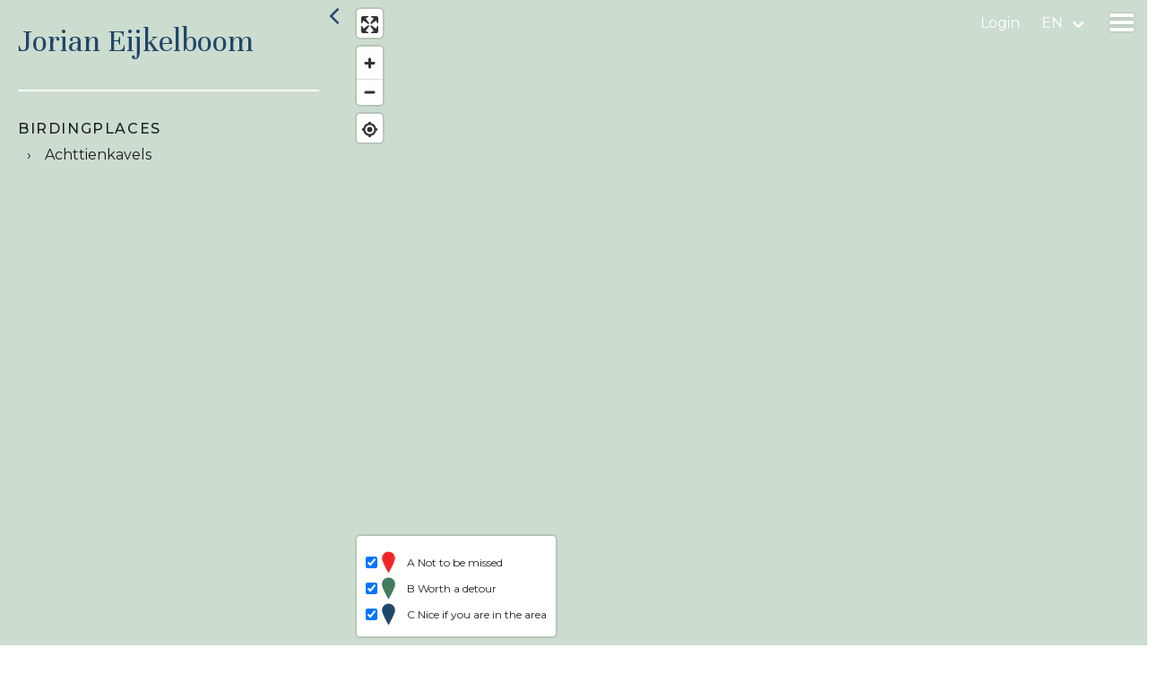

--- FILE ---
content_type: text/html; charset=utf-8
request_url: https://birdingplaces.eu/en/users/6988
body_size: 25356
content:
<!DOCTYPE html>
<html lang="en">
    <head>
        <meta charset="utf-8">
        <meta http-equiv="X-UA-Compatible" content="IE=edge">
        <meta name="viewport" content="width=device-width, initial-scale=1">

        <!-- CSRF Token -->
        <meta name="csrf-token" content="E6iuKy2yOcaPPfeIi412kRYCzyEyLgs2fDRYvDrD">

        

        <link rel="apple-touch-icon" sizes="180x180" href="/apple-touch-icon.png">
        <link rel="icon" type="image/png" sizes="32x32" href="/favicon-32x32.png">
        <link rel="icon" type="image/png" sizes="16x16" href="/favicon-16x16.png">
        <link rel="manifest" href="/site.webmanifest">
        <meta name="msapplication-TileColor" content="#da532c">
        <meta name="theme-color" content="#ffffff">
        <meta name="mobile-web-app-capable" content="yes">






        
                    <title>Jorian Eijkelboom | Birdingplaces</title>
        
                    <meta name="description" content="View a map with all birdingplaces added by user Jorian Eijkelboom">
        
        
                <meta property="og:title" content="Jorian Eijkelboom | Birdingplaces">
                        <meta property="og:description" content="View a map with all birdingplaces added by user Jorian Eijkelboom.">
                            <meta property="og:image" content="https://birdingplaces.eu/images/bird_placeholder.png">
                <meta property="og:url" content="https://birdingplaces.eu/en/users/6988">
        <meta property="og:type" content="article">
        <meta name="twitter:card" content="summary_large_image">
        <meta name="twitter:site" content="@birdingplaces" />
        <meta property="og:site_name" content="Birdingplaces.eu">
        <meta name="twitter:image:alt" content="Birdingplaces.eu logo">
        <link rel="canonical" href="https://birdingplaces.eu/en/users/6988" />
                <link rel="alternate" hreflang="da"
              href="https://birdingplaces.eu/da/users/6988" />
                <link rel="alternate" hreflang="de"
              href="https://birdingplaces.eu/de/users/6988" />
                <link rel="alternate" hreflang="en"
              href="https://birdingplaces.eu/en/users/6988" />
                <link rel="alternate" hreflang="es"
              href="https://birdingplaces.eu/es/users/6988" />
                <link rel="alternate" hreflang="fr"
              href="https://birdingplaces.eu/fr/users/6988" />
                <link rel="alternate" hreflang="hr"
              href="https://birdingplaces.eu/hr/users/6988" />
                <link rel="alternate" hreflang="it"
              href="https://birdingplaces.eu/it/users/6988" />
                <link rel="alternate" hreflang="hu"
              href="https://birdingplaces.eu/hu/users/6988" />
                <link rel="alternate" hreflang="nl"
              href="https://birdingplaces.eu/nl/users/6988" />
                <link rel="alternate" hreflang="nn"
              href="https://birdingplaces.eu/nn/users/6988" />
                <link rel="alternate" hreflang="pl"
              href="https://birdingplaces.eu/pl/users/6988" />
                <link rel="alternate" hreflang="pt"
              href="https://birdingplaces.eu/pt/users/6988" />
                <link rel="alternate" hreflang="ro"
              href="https://birdingplaces.eu/ro/users/6988" />
                <link rel="alternate" hreflang="sk"
              href="https://birdingplaces.eu/sk/users/6988" />
                <link rel="alternate" hreflang="sl"
              href="https://birdingplaces.eu/sl/users/6988" />
                <link rel="alternate" hreflang="fi"
              href="https://birdingplaces.eu/fi/users/6988" />
                <link rel="alternate" hreflang="sv"
              href="https://birdingplaces.eu/sv/users/6988" />
                <link rel="alternate" hreflang="tr"
              href="https://birdingplaces.eu/tr/users/6988" />
                <link rel="alternate" hreflang="is"
              href="https://birdingplaces.eu/is/users/6988" />
                <link rel="alternate" hreflang="cs"
              href="https://birdingplaces.eu/cs/users/6988" />
                <link rel="alternate" hreflang="el"
              href="https://birdingplaces.eu/el/users/6988" />
                <link rel="alternate" hreflang="sr"
              href="https://birdingplaces.eu/sr/users/6988" />
                <link rel="alternate" hreflang="mk"
              href="https://birdingplaces.eu/mk/users/6988" />
                <link rel="alternate" hreflang="ru"
              href="https://birdingplaces.eu/ru/users/6988" />
                <link rel="alternate" hreflang="uk"
              href="https://birdingplaces.eu/uk/users/6988" />
                <link rel="alternate" hreflang="x-default"
              href="https://birdingplaces.eu/en/users/6988" />




        <!-- Global site tag (gtag.js) - Google Analytics -->
        <script async src="https://www.googletagmanager.com/gtag/js?id=UA-36896816-28"></script>
        <script>
            window.dataLayer = window.dataLayer || [];
            function gtag(){dataLayer.push(arguments);}
            gtag('js', new Date());

            gtag('config', 'UA-36896816-28');
        </script>
        <script>
            window.Laravel = {"langCode":"en"};
        </script>

        <!-- Styles -->
                <link href="/css/app.css?id=7021a22cf6900acf64f1e439e0cde9fc" rel="stylesheet">
    </head>
    <body id="body" >
            <div id="app" >
            <nav class="navbar is-transparent">

        <div class="navbar-brand">
            
                <a class="navbar-link is-arrowless" href="https://birdingplaces.eu/en/login">Login</a>
                <div id="language-dropdown" class="navbar-item has-dropdown is-hoverable">
                    <div id="language-dropdown-toggle" class="navbar-link language-link " href="#">en</div>

                    <div  class="navbar-dropdown is-right is-boxed language-dropdown">
                        <div class="navbar-item">
                                <div class="field" style="min-width:310px;">
                                    <div class="control">
                                        <div class="select is-primary is-fullwidth">
                                            <select name="language_id" id="language_id" required>
                                                <option disabled selected value="">Select language</option>
                                                                                                    <option value="1" data-url="https://birdingplaces.eu/en/users/6988"  >English</option>
                                                                                                    <option value="2" data-url="https://birdingplaces.eu/nl/users/6988"  >Dutch</option>
                                                                                                    <option value="3" data-url="https://birdingplaces.eu/fr/users/6988"  >French</option>
                                                                                                    <option value="4" data-url="https://birdingplaces.eu/de/users/6988"  >German</option>
                                                                                                    <option value="5" data-url="https://birdingplaces.eu/es/users/6988"  >Spanish</option>
                                                                                                    <option value="6" data-url="https://birdingplaces.eu/it/users/6988"  >Italian</option>
                                                                                                    <option value="7" data-url="https://birdingplaces.eu/cs/users/6988"  >Czech</option>
                                                                                                    <option value="8" data-url="https://birdingplaces.eu/da/users/6988"  >Danish</option>
                                                                                                    <option value="9" data-url="https://birdingplaces.eu/fi/users/6988"  >Finnish</option>
                                                                                                    <option value="10" data-url="https://birdingplaces.eu/sv/users/6988"  >Swedish</option>
                                                                                                    <option value="11" data-url="https://birdingplaces.eu/nn/users/6988"  >Norwegian</option>
                                                                                                    <option value="12" data-url="https://birdingplaces.eu/is/users/6988"  >Icelandic</option>
                                                                                                    <option value="13" data-url="https://birdingplaces.eu/pl/users/6988"  >Polish</option>
                                                                                                    <option value="14" data-url="https://birdingplaces.eu/pt/users/6988"  >Portuguese</option>
                                                                                                    <option value="15" data-url="https://birdingplaces.eu/ru/users/6988"  >Russian</option>
                                                                                                    <option value="16" data-url="https://birdingplaces.eu/sk/users/6988"  >Slovak</option>
                                                                                                    <option value="17" data-url="https://birdingplaces.eu/uk/users/6988"  >Ukrainian</option>
                                                                                                    <option value="18" data-url="https://birdingplaces.eu/hu/users/6988"  >Hungarian</option>
                                                                                                    <option value="19" data-url="https://birdingplaces.eu/sr/users/6988"  >Serbian</option>
                                                                                                    <option value="20" data-url="https://birdingplaces.eu/el/users/6988"  >Greek</option>
                                                                                                    <option value="21" data-url="https://birdingplaces.eu/hr/users/6988"  >Croatian</option>
                                                                                                    <option value="22" data-url="https://birdingplaces.eu/sl/users/6988"  >Slovene</option>
                                                                                                    <option value="23" data-url="https://birdingplaces.eu/tr/users/6988"  >Turkish</option>
                                                                                                    <option value="24" data-url="https://birdingplaces.eu/mk/users/6988"  >Macedonian</option>
                                                                                                    <option value="25" data-url="https://birdingplaces.eu/ro/users/6988"  >Romanian</option>
                                                                                            </select>

                                        </div>
                                    </div>
                                </div>
                        </div>
                    </div>
                </div>

                        <div class="navbar-item">
                <div class="menu-icon" data-target="menu-page">
                    <span class="menu-icon-bar bar-top"></span>
                    <span class="menu-icon-bar bar-middle"></span>
                    <span class="menu-icon-bar bar-bottom"></span>
                </div>
            </div>
        </div>
</nav>
<section id="menu-page">
    <nav class="main-menu">
        <ul>
            <li class="menu-item ">
                <a href="https://birdingplaces.eu/en/find-a-birdingplace">
                    Find a birdingplace
                </a>
            </li>
            <li class="menu-item ">
                <a href="https://birdingplaces.eu/en/birdingplaces/create">
                    Add a birdingplace
                </a>
            </li>
            <li class="menu-item ">
                <a href="https://birdingplaces.eu/en/find-a-bird">
                    Find a bird
                </a>
            </li>
            <li class="menu-item ">
                <a href="https://birdingplaces.eu/en/news">
                    News
                </a>
            </li>

                        <li class="menu-item ">
                <a href="https://birdingplaces.eu/en/spotlights">
                    Birdingplaces In the spotlight
                </a>
            </li>
            <li class="menu-item ">
                <a href="https://birdingplaces.eu/en/top100">
                    Birdingplaces Top 100
                </a>
            </li>
            <li class="menu-item ">
                <a href="https://birdingplaces.eu/pages/6">
                    Birders League
                </a>
            </li>
            <li class="menu-item ">
                <a href="https://birdingplaces.eu/en/favorites">
                    My favourites
                </a>
            </li>
            <li class="menu-item ">
                <a href="https://birdingplaces.eu/en/about-us">
                    About Birdingplaces
                </a>
            </li>
            <li class="menu-item">
                <a target="_blank" href="https://shop.spreadshirt.net/birdingplaces/">
                    Webshop
                </a>
            </li>

            <li class="menu-item ">
                <a href="https://birdingplaces.eu/en">
                    Home
                </a>
            </li>


























                    </ul>
    </nav>


































</section>
            <div class="flash-messages">
    







</div>
            <div class="main-content">
                    <overview-map-component
        :geojson="geojson"
        :geocoder="false"
    >
        <h1 class="page-title find">Jorian Eijkelboom</h1>
    </overview-map-component>
            </div>

                    </div>
        <div id="footer">
    <div class="footer-inner">
        <div class="footer-left"><h2>BIRDINGPLACES</h2><h2>The free online guide to birding</h2></div>
        <div class="footer-right">
            <div>
                <div class="footer-label">Quick links</div>
                <ul>
                    <li>
                        <a href="https://birdingplaces.eu/en/find-a-birdingplace">
                            Find a birdingplace
                        </a>
                    </li>
                    <li class="menu-item ">
                        <a href="https://birdingplaces.eu/en/birdingplaces/create">
                            Add a birdingplace
                        </a>
                    </li>
                    <li class="menu-item ">
                        <a href="https://birdingplaces.eu/en/find-a-bird">
                            Find a bird
                        </a>
                    </li>
                    <li class="menu-item ">
                        <a href="https://birdingplaces.eu/en/in-the-spotlight">
                            In the spotlight
                        </a>
                    </li>
                    <li class="menu-item ">
                        <a href="https://birdingplaces.eu/en/top100">
                            Birdingplaces Top 100
                        </a>
                    </li>
                    <li class="menu-item ">
                        <a href="https://birdingplaces.eu/pages/6">
                            Birders League
                        </a>
                    </li>
                </ul>
            </div>
            <div>
                <div class="footer-label">Other</div>
                <ul>
                    <li class="menu-item">
                        <a target="_blank" href="https://shop.spreadshirt.net/birdingplaces/">
                            Webshop
                        </a>
                    </li>
                    <li class="menu-item ">
                        <a href="https://birdingplaces.eu/en/news">
                            News
                        </a>
                    </li>
                    <li class="menu-item ">
                        <a href="https://birdingplaces.eu/en/about-us">
                            About Birdingplaces
                        </a>
                    </li>
                    <li class="menu-item ">
                        <a href="https://birdingplaces.eu/en/contact">
                            Contact
                        </a>
                    </li>
                    <li></li>
                    <li></li>
                </ul>
            </div>
            <div class="footer-socials">
                <div class="footer-label">Social</div>
                <ul >
                    <li><a target="_blank" href="https://bsky.app/profile/birdingplaces.bsky.social">
                            <svg width="32" height="28" viewBox="0 0 32 28" fill="none" xmlns="http://www.w3.org/2000/svg">
                                <path d="M7.48903 2.55743C11.0401 5.22313 14.8592 10.6282 16.2615 13.5289C17.6638 10.6282 21.4829 5.22313 25.034 2.55743C27.5961 0.633973 31.7474 -0.854274 31.7474 3.8812C31.7474 4.82691 31.2049 11.8265 30.8871 12.9629C29.7818 16.9134 25.7533 17.921 22.1697 17.3112C28.4334 18.3771 30.0269 21.9084 26.5858 25.4397C20.0502 32.1461 17.1923 23.7571 16.4596 21.6072C16.3256 21.2131 16.2626 21.0289 16.2615 21.1853C16.2605 21.0283 16.198 21.2131 16.0634 21.6072C15.3313 23.7571 12.4734 32.1461 5.93724 25.4397C2.49617 21.9084 4.08961 18.3771 10.3534 17.3112C6.76974 17.921 2.74127 16.9134 1.6359 12.9629C1.31764 11.8265 0.775635 4.82691 0.775635 3.8812C0.775635 -0.854809 4.92692 0.633439 7.48903 2.55743Z" fill="white"/>
                            </svg>
                        </a>
                    </li>
                    <li>
                        <a target="_blank" href="https://twitter.com/birdingplaces">
                            <svg width="28" height="28" viewBox="0 0 28 28" fill="none" xmlns="http://www.w3.org/2000/svg">
                                <g clip-path="url(#clip0_14_314)">
                                    <path d="M16.2185 11.5497L26.3636 0.00134277H23.9604L15.1477 10.0265L8.11424 0.00134277H0L10.6383 15.1626L0 27.2713H2.40321L11.7036 16.6821L19.1331 27.2713H27.2473M3.27058 1.77605H6.96259L23.9585 25.5838H20.2656" fill="white"/>
                                </g>
                                <defs>
                                    <clipPath id="clip0_14_314">
                                        <rect width="27.2473" height="27.27" fill="white" transform="translate(0 0.00134277)"/>
                                    </clipPath>
                                </defs>
                            </svg>
                        </a>

                    </li>
                    <li>
                        <a target="_blank" href="https://www.instagram.com/birdingplaces/">
                            <svg xmlns="http://www.w3.org/2000/svg" fill="none" width="34" height="34" viewBox="0 0 28 28"><path fill="white" d="M12 2.163c3.204 0 3.584.012 4.85.07 3.252.148 4.771 1.691 4.919 4.919.058 1.265.069 1.645.069 4.849 0 3.205-.012 3.584-.069 4.849-.149 3.225-1.664 4.771-4.919 4.919-1.266.058-1.644.07-4.85.07-3.204 0-3.584-.012-4.849-.07-3.26-.149-4.771-1.699-4.919-4.92-.058-1.265-.07-1.644-.07-4.849 0-3.204.013-3.583.07-4.849.149-3.227 1.664-4.771 4.919-4.919 1.266-.057 1.645-.069 4.849-.069zm0-2.163c-3.259 0-3.667.014-4.947.072-4.358.2-6.78 2.618-6.98 6.98-.059 1.281-.073 1.689-.073 4.948 0 3.259.014 3.668.072 4.948.2 4.358 2.618 6.78 6.98 6.98 1.281.058 1.689.072 4.948.072 3.259 0 3.668-.014 4.948-.072 4.354-.2 6.782-2.618 6.979-6.98.059-1.28.073-1.689.073-4.948 0-3.259-.014-3.667-.072-4.947-.196-4.354-2.617-6.78-6.979-6.98-1.281-.059-1.69-.073-4.949-.073zm0 5.838c-3.403 0-6.162 2.759-6.162 6.162s2.759 6.163 6.162 6.163 6.162-2.759 6.162-6.163c0-3.403-2.759-6.162-6.162-6.162zm0 10.162c-2.209 0-4-1.79-4-4 0-2.209 1.791-4 4-4s4 1.791 4 4c0 2.21-1.791 4-4 4zm6.406-11.845c-.796 0-1.441.645-1.441 1.44s.645 1.44 1.441 1.44c.795 0 1.439-.645 1.439-1.44s-.644-1.44-1.439-1.44z"/></svg>
                        </a>

                    </li>
                </ul>
            </div>
            <div>
                <div class="footer-label">Donate</div>
                <a class="footer-donate" href="https://birdingplaces.eu/en/support-birdingplaces">
                <div id="wrapper">
                    <div id="pulsingheart"></div>
                </div>
                <div>We depend on donations from our users. Great if you support Birdingplaces with a donation!</div>
                </a>
            </div>
        </div>

    </div>



</div>

        <!-- Scripts -->
    <script>
        var initialTexts = {"recently_added_birdingplaces":"Recently added birdingplaces","navigate":"Navigate by Google Maps","coordinates":"Coordinates","copy_coordinates_clipboard":"Copy coordinates to clipboard","email_picture_add":"Do you see a bird logo? Then we don't have a picture of this bird yet. Do you? Mail us a photo we are allowed to use to info@birdingplaces.eu and we will use your photo in this gallery.\n\nIf you have a photo that is of better quality than a bird depicted, we would also appreciate it if you email it to us.","search_a_bird":"Search a bird","add_your_birds":"Add your birds","include_uncommon_birds":"Include uncommon birds","unfold_all_families":"Unfold all families","selected_birds":"Selected birds","write_comment":"Post comment, tip or observations","write_comment_or_feedback":"Post comment, tip or bird sighting","a__not_to_be_missed":"A Not to be missed","b__worth_a_detour":"B Worth a detour","c__nice_if_you_are_in_the_area":"C Nice if you are in the area","search":"Search","link":"link","legend_birdingplace":"birdingplace","legend_bird":"bird","legend_birdwatching_hide":"hide\/platform","legend_lookout_tower":"lookout tower","legend_parking":"parking","legend_point_of_interest":"point of interest","legend_restaurant_cafe":"restaurant\/caf\u00e9","legend_viewpoint":"viewpoint","legend_visitor_centre":"visitor centre","legend_accomodation":"accommodation","route":"Route","create_info_marker":"Create info marker","selecting_a_marker_type_is_required":"Selecting a marker type is required","type_to_search":"Type birdname","place_marker":"Place marker","delete_marker":"Delete marker","add_popup_text_optional":"Add popup text (optional)","distance":"Distance","save_rating":"Save rating","add_a_birdingplace":"Add a birdingplace","search_a_bird_in_your_selection":"Select 5 birds in your selection","top_birds":"Selected Top 5 Birds","add_translatable_bird_name":"Add translatable bird name","next":"Next","publish":"Publish","an_error_occured_saving_the_birdingplace":"An error occured saving the birdingplace!","an_error_occured_getting_the_birdnames":"An error occured getting the birdnames!","error_uploading_file":"Error uploading file!","legend":"legend","choose_viewpoint_direction":"Choose viewpoint direction","birdingplace_outside_europe_title":"Birdingplaces tip","birdingplace_outside_europe_text":"Great that you are adding a birdingplace! Note that when you add bird names, you can also use the scientific name to find a bird. Just click away this box to continue.","previous":"previous","birdingplaces":"Go directly to this Birdingplace","places":"Zoom in on the map around this city, region or area","country":"Country","top_season":"Season","all_countries":"All countries","all_results":"All results","map_info":"With a smartphone, you can accurately follow the route in the field and find the spots marked on the map. Click on the location symbol in the map when you have arrived in the area. A blue dot in the map then shows where you are at that moment and follows your position. \n\nNote: on some phones, when the phone has entered standby mode, you need to press the refresh symbol  in the map to reload your current location."};
    </script>
        <script src="https://cdn.jsdelivr.net/npm/vue/dist/vue.min.js"></script>
        <script src="/js/app.js?id=b5cf4633925650fb547f053a5495e6fb"></script>
            <script>
    var initialData = {"geojson":{"type":"FeatureCollection","features":[{"type":"Feature","geometry":{"type":"Point","coordinates":[4.7455612382035,52.151495282804]},"properties":{"description":"<a href=\"\/birdingplaces\/5802\">\n<div class=\"image-container\">\n    <img src=\"\/storage\/files\/thumbnails\/2022\/11\/whooper swan.PNG\" alt=\"\">\n    <span class=\"quality\">c<\/span>\n<\/div>\n<div class=\"text-container\">\n    <p>Achttienkavels<\/p>\n    <div id=\"rating\" data-rating=\"\"><\/div>\n<\/div>\n<\/a>\n\n\n\n\n","title":"Achttienkavels","id":5802,"quality":"c"}}]}};
    </script>
    <script src="/js/users_map.js?id=4ee4400b44e6f67e7b460b6e7385b86b"></script>
    </body>
</html>
